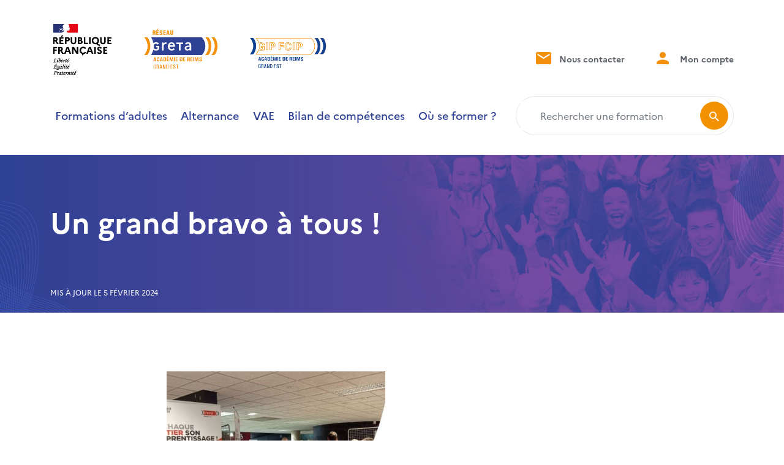

--- FILE ---
content_type: text/html; charset=UTF-8
request_url: https://www.academiereims.fr/2024/02/05/un-grand-bravo-a-tous/
body_size: 11893
content:
<!DOCTYPE html>
<html lang="fr">
	<head>
		<meta content="text/html; charset=UTF-8" http-equiv="content-type" />	
		<meta name="viewport" content="width=device-width, initial-scale=1.0, shrink-to-fit=no">
		<meta name='author' content='WeDoItBetter' />
		<link rel="preconnect" href="https://fonts.googleapis.com">
		<link rel="preconnect" href="https://fonts.gstatic.com" crossorigin>
                    <script type="text/javascript" src="https://cache.consentframework.com/js/pa/48206/c/unnx5/stub"></script>
<script type="text/javascript" src="https://choices.consentframework.com/js/pa/48206/c/unnx5/cmp" async></script>        		<meta name='robots' content='index, follow, max-image-preview:large, max-snippet:-1, max-video-preview:-1' />

	<!-- This site is optimized with the Yoast SEO plugin v26.7 - https://yoast.com/wordpress/plugins/seo/ -->
	<title>Un grand bravo à tous ! - GIP FCIP et réseau des GRETA de l&#039;académie de Reims</title>
	<link rel="canonical" href="https://www.academiereims.fr/2024/02/05/un-grand-bravo-a-tous/" />
	<meta property="og:locale" content="fr_FR" />
	<meta property="og:type" content="article" />
	<meta property="og:title" content="Un grand bravo à tous ! - GIP FCIP et réseau des GRETA de l&#039;académie de Reims" />
	<meta property="og:description" content="Nous avons été présents au forum sur les métiers du Sanitaire, Social et Médico-Social à Reims.Nos ateliers et stands ont été animés par nos équipes du GRETA CFA de la Marne, accompagnés par nos apprenties en CAP AEPE et BTS SP3S." />
	<meta property="og:url" content="https://www.academiereims.fr/2024/02/05/un-grand-bravo-a-tous/" />
	<meta property="og:site_name" content="GIP FCIP et réseau des GRETA de l&#039;académie de Reims" />
	<meta property="article:published_time" content="2024-02-05T08:58:37+00:00" />
	<meta property="article:modified_time" content="2024-02-05T09:10:24+00:00" />
	<meta property="og:image" content="https://www.academiereims.fr/wp-content/uploads/sites/3/2024/02/PHOTOS-FORUM-SANITAIRE-SOCIAL-GRETA-CFA-MARNE-23-01-24.jpg" />
	<meta property="og:image:width" content="674" />
	<meta property="og:image:height" content="676" />
	<meta property="og:image:type" content="image/jpeg" />
	<meta name="author" content="gretamarne" />
	<meta name="twitter:card" content="summary_large_image" />
	<meta name="twitter:label1" content="Écrit par" />
	<meta name="twitter:data1" content="gretamarne" />
	<meta name="twitter:label2" content="Durée de lecture estimée" />
	<meta name="twitter:data2" content="1 minute" />
	<script type="application/ld+json" class="yoast-schema-graph">{"@context":"https://schema.org","@graph":[{"@type":"Article","@id":"https://www.academiereims.fr/2024/02/05/un-grand-bravo-a-tous/#article","isPartOf":{"@id":"https://www.academiereims.fr/2024/02/05/un-grand-bravo-a-tous/"},"author":{"name":"gretamarne","@id":"https://www.academiereims.fr/#/schema/person/60a90c3d3415dc8f421f5249f669e982"},"headline":"Un grand bravo à tous&nbsp;!","datePublished":"2024-02-05T08:58:37+00:00","dateModified":"2024-02-05T09:10:24+00:00","mainEntityOfPage":{"@id":"https://www.academiereims.fr/2024/02/05/un-grand-bravo-a-tous/"},"wordCount":51,"publisher":{"@id":"https://www.academiereims.fr/#organization"},"image":{"@id":"https://www.academiereims.fr/2024/02/05/un-grand-bravo-a-tous/#primaryimage"},"thumbnailUrl":"https://www.academiereims.fr/wp-content/uploads/sites/3/2024/02/PHOTOS-FORUM-SANITAIRE-SOCIAL-GRETA-CFA-MARNE-23-01-24.jpg","inLanguage":"fr-FR"},{"@type":"WebPage","@id":"https://www.academiereims.fr/2024/02/05/un-grand-bravo-a-tous/","url":"https://www.academiereims.fr/2024/02/05/un-grand-bravo-a-tous/","name":"Un grand bravo à tous ! - GIP FCIP et réseau des GRETA de l&#039;académie de Reims","isPartOf":{"@id":"https://www.academiereims.fr/#website"},"primaryImageOfPage":{"@id":"https://www.academiereims.fr/2024/02/05/un-grand-bravo-a-tous/#primaryimage"},"image":{"@id":"https://www.academiereims.fr/2024/02/05/un-grand-bravo-a-tous/#primaryimage"},"thumbnailUrl":"https://www.academiereims.fr/wp-content/uploads/sites/3/2024/02/PHOTOS-FORUM-SANITAIRE-SOCIAL-GRETA-CFA-MARNE-23-01-24.jpg","datePublished":"2024-02-05T08:58:37+00:00","dateModified":"2024-02-05T09:10:24+00:00","breadcrumb":{"@id":"https://www.academiereims.fr/2024/02/05/un-grand-bravo-a-tous/#breadcrumb"},"inLanguage":"fr-FR","potentialAction":[{"@type":"ReadAction","target":["https://www.academiereims.fr/2024/02/05/un-grand-bravo-a-tous/"]}]},{"@type":"ImageObject","inLanguage":"fr-FR","@id":"https://www.academiereims.fr/2024/02/05/un-grand-bravo-a-tous/#primaryimage","url":"https://www.academiereims.fr/wp-content/uploads/sites/3/2024/02/PHOTOS-FORUM-SANITAIRE-SOCIAL-GRETA-CFA-MARNE-23-01-24.jpg","contentUrl":"https://www.academiereims.fr/wp-content/uploads/sites/3/2024/02/PHOTOS-FORUM-SANITAIRE-SOCIAL-GRETA-CFA-MARNE-23-01-24.jpg","width":674,"height":676},{"@type":"BreadcrumbList","@id":"https://www.academiereims.fr/2024/02/05/un-grand-bravo-a-tous/#breadcrumb","itemListElement":[{"@type":"ListItem","position":1,"name":"Accueil","item":"https://www.academiereims.fr/"},{"@type":"ListItem","position":2,"name":"Un grand bravo à tous&nbsp;!"}]},{"@type":"WebSite","@id":"https://www.academiereims.fr/#website","url":"https://www.academiereims.fr/","name":"GIP FCIP et réseau des GRETA de l&#039;académie de Reims","description":"Construisons ensemble vos compétences de demain !","publisher":{"@id":"https://www.academiereims.fr/#organization"},"potentialAction":[{"@type":"SearchAction","target":{"@type":"EntryPoint","urlTemplate":"https://www.academiereims.fr/?s={search_term_string}"},"query-input":{"@type":"PropertyValueSpecification","valueRequired":true,"valueName":"search_term_string"}}],"inLanguage":"fr-FR"},{"@type":"Organization","@id":"https://www.academiereims.fr/#organization","name":"GIP FCIP et réseau des GRETA de l&#039;académie de Reims","url":"https://www.academiereims.fr/","logo":{"@type":"ImageObject","inLanguage":"fr-FR","@id":"https://www.academiereims.fr/#/schema/logo/image/","url":"https://www.academiereims.fr/wp-content/uploads/sites/3/2022/06/reims.png","contentUrl":"https://www.academiereims.fr/wp-content/uploads/sites/3/2022/06/reims.png","width":864,"height":186,"caption":"GIP FCIP et réseau des GRETA de l&#039;académie de Reims"},"image":{"@id":"https://www.academiereims.fr/#/schema/logo/image/"}},{"@type":"Person","@id":"https://www.academiereims.fr/#/schema/person/60a90c3d3415dc8f421f5249f669e982","name":"gretamarne","image":{"@type":"ImageObject","inLanguage":"fr-FR","@id":"https://www.academiereims.fr/#/schema/person/image/","url":"https://secure.gravatar.com/avatar/dc65708c769971e122ee15ea025420634cbe27e8c44983343272dcaff2a83238?s=96&d=mm&r=g","contentUrl":"https://secure.gravatar.com/avatar/dc65708c769971e122ee15ea025420634cbe27e8c44983343272dcaff2a83238?s=96&d=mm&r=g","caption":"gretamarne"}}]}</script>
	<!-- / Yoast SEO plugin. -->


<link rel='dns-prefetch' href='//cdn.jsdelivr.net' />
<link rel='dns-prefetch' href='//cdnjs.cloudflare.com' />
<link rel='dns-prefetch' href='//fonts.googleapis.com' />
<link rel="alternate" title="oEmbed (JSON)" type="application/json+oembed" href="https://www.academiereims.fr/wp-json/oembed/1.0/embed?url=https%3A%2F%2Fwww.academiereims.fr%2F2024%2F02%2F05%2Fun-grand-bravo-a-tous%2F" />
<link rel="alternate" title="oEmbed (XML)" type="text/xml+oembed" href="https://www.academiereims.fr/wp-json/oembed/1.0/embed?url=https%3A%2F%2Fwww.academiereims.fr%2F2024%2F02%2F05%2Fun-grand-bravo-a-tous%2F&#038;format=xml" />
<style id='wp-img-auto-sizes-contain-inline-css' type='text/css'>
img:is([sizes=auto i],[sizes^="auto," i]){contain-intrinsic-size:3000px 1500px}
/*# sourceURL=wp-img-auto-sizes-contain-inline-css */
</style>
<style id='wp-emoji-styles-inline-css' type='text/css'>

	img.wp-smiley, img.emoji {
		display: inline !important;
		border: none !important;
		box-shadow: none !important;
		height: 1em !important;
		width: 1em !important;
		margin: 0 0.07em !important;
		vertical-align: -0.1em !important;
		background: none !important;
		padding: 0 !important;
	}
/*# sourceURL=wp-emoji-styles-inline-css */
</style>
<style id='wp-block-library-inline-css' type='text/css'>
:root{--wp-block-synced-color:#7a00df;--wp-block-synced-color--rgb:122,0,223;--wp-bound-block-color:var(--wp-block-synced-color);--wp-editor-canvas-background:#ddd;--wp-admin-theme-color:#007cba;--wp-admin-theme-color--rgb:0,124,186;--wp-admin-theme-color-darker-10:#006ba1;--wp-admin-theme-color-darker-10--rgb:0,107,160.5;--wp-admin-theme-color-darker-20:#005a87;--wp-admin-theme-color-darker-20--rgb:0,90,135;--wp-admin-border-width-focus:2px}@media (min-resolution:192dpi){:root{--wp-admin-border-width-focus:1.5px}}.wp-element-button{cursor:pointer}:root .has-very-light-gray-background-color{background-color:#eee}:root .has-very-dark-gray-background-color{background-color:#313131}:root .has-very-light-gray-color{color:#eee}:root .has-very-dark-gray-color{color:#313131}:root .has-vivid-green-cyan-to-vivid-cyan-blue-gradient-background{background:linear-gradient(135deg,#00d084,#0693e3)}:root .has-purple-crush-gradient-background{background:linear-gradient(135deg,#34e2e4,#4721fb 50%,#ab1dfe)}:root .has-hazy-dawn-gradient-background{background:linear-gradient(135deg,#faaca8,#dad0ec)}:root .has-subdued-olive-gradient-background{background:linear-gradient(135deg,#fafae1,#67a671)}:root .has-atomic-cream-gradient-background{background:linear-gradient(135deg,#fdd79a,#004a59)}:root .has-nightshade-gradient-background{background:linear-gradient(135deg,#330968,#31cdcf)}:root .has-midnight-gradient-background{background:linear-gradient(135deg,#020381,#2874fc)}:root{--wp--preset--font-size--normal:16px;--wp--preset--font-size--huge:42px}.has-regular-font-size{font-size:1em}.has-larger-font-size{font-size:2.625em}.has-normal-font-size{font-size:var(--wp--preset--font-size--normal)}.has-huge-font-size{font-size:var(--wp--preset--font-size--huge)}.has-text-align-center{text-align:center}.has-text-align-left{text-align:left}.has-text-align-right{text-align:right}.has-fit-text{white-space:nowrap!important}#end-resizable-editor-section{display:none}.aligncenter{clear:both}.items-justified-left{justify-content:flex-start}.items-justified-center{justify-content:center}.items-justified-right{justify-content:flex-end}.items-justified-space-between{justify-content:space-between}.screen-reader-text{border:0;clip-path:inset(50%);height:1px;margin:-1px;overflow:hidden;padding:0;position:absolute;width:1px;word-wrap:normal!important}.screen-reader-text:focus{background-color:#ddd;clip-path:none;color:#444;display:block;font-size:1em;height:auto;left:5px;line-height:normal;padding:15px 23px 14px;text-decoration:none;top:5px;width:auto;z-index:100000}html :where(.has-border-color){border-style:solid}html :where([style*=border-top-color]){border-top-style:solid}html :where([style*=border-right-color]){border-right-style:solid}html :where([style*=border-bottom-color]){border-bottom-style:solid}html :where([style*=border-left-color]){border-left-style:solid}html :where([style*=border-width]){border-style:solid}html :where([style*=border-top-width]){border-top-style:solid}html :where([style*=border-right-width]){border-right-style:solid}html :where([style*=border-bottom-width]){border-bottom-style:solid}html :where([style*=border-left-width]){border-left-style:solid}html :where(img[class*=wp-image-]){height:auto;max-width:100%}:where(figure){margin:0 0 1em}html :where(.is-position-sticky){--wp-admin--admin-bar--position-offset:var(--wp-admin--admin-bar--height,0px)}@media screen and (max-width:600px){html :where(.is-position-sticky){--wp-admin--admin-bar--position-offset:0px}}

/*# sourceURL=wp-block-library-inline-css */
</style><style id='wp-block-heading-inline-css' type='text/css'>
h1:where(.wp-block-heading).has-background,h2:where(.wp-block-heading).has-background,h3:where(.wp-block-heading).has-background,h4:where(.wp-block-heading).has-background,h5:where(.wp-block-heading).has-background,h6:where(.wp-block-heading).has-background{padding:1.25em 2.375em}h1.has-text-align-left[style*=writing-mode]:where([style*=vertical-lr]),h1.has-text-align-right[style*=writing-mode]:where([style*=vertical-rl]),h2.has-text-align-left[style*=writing-mode]:where([style*=vertical-lr]),h2.has-text-align-right[style*=writing-mode]:where([style*=vertical-rl]),h3.has-text-align-left[style*=writing-mode]:where([style*=vertical-lr]),h3.has-text-align-right[style*=writing-mode]:where([style*=vertical-rl]),h4.has-text-align-left[style*=writing-mode]:where([style*=vertical-lr]),h4.has-text-align-right[style*=writing-mode]:where([style*=vertical-rl]),h5.has-text-align-left[style*=writing-mode]:where([style*=vertical-lr]),h5.has-text-align-right[style*=writing-mode]:where([style*=vertical-rl]),h6.has-text-align-left[style*=writing-mode]:where([style*=vertical-lr]),h6.has-text-align-right[style*=writing-mode]:where([style*=vertical-rl]){rotate:180deg}
/*# sourceURL=https://www.academiereims.fr/wp-includes/blocks/heading/style.min.css */
</style>
<style id='wp-block-image-inline-css' type='text/css'>
.wp-block-image>a,.wp-block-image>figure>a{display:inline-block}.wp-block-image img{box-sizing:border-box;height:auto;max-width:100%;vertical-align:bottom}@media not (prefers-reduced-motion){.wp-block-image img.hide{visibility:hidden}.wp-block-image img.show{animation:show-content-image .4s}}.wp-block-image[style*=border-radius] img,.wp-block-image[style*=border-radius]>a{border-radius:inherit}.wp-block-image.has-custom-border img{box-sizing:border-box}.wp-block-image.aligncenter{text-align:center}.wp-block-image.alignfull>a,.wp-block-image.alignwide>a{width:100%}.wp-block-image.alignfull img,.wp-block-image.alignwide img{height:auto;width:100%}.wp-block-image .aligncenter,.wp-block-image .alignleft,.wp-block-image .alignright,.wp-block-image.aligncenter,.wp-block-image.alignleft,.wp-block-image.alignright{display:table}.wp-block-image .aligncenter>figcaption,.wp-block-image .alignleft>figcaption,.wp-block-image .alignright>figcaption,.wp-block-image.aligncenter>figcaption,.wp-block-image.alignleft>figcaption,.wp-block-image.alignright>figcaption{caption-side:bottom;display:table-caption}.wp-block-image .alignleft{float:left;margin:.5em 1em .5em 0}.wp-block-image .alignright{float:right;margin:.5em 0 .5em 1em}.wp-block-image .aligncenter{margin-left:auto;margin-right:auto}.wp-block-image :where(figcaption){margin-bottom:1em;margin-top:.5em}.wp-block-image.is-style-circle-mask img{border-radius:9999px}@supports ((-webkit-mask-image:none) or (mask-image:none)) or (-webkit-mask-image:none){.wp-block-image.is-style-circle-mask img{border-radius:0;-webkit-mask-image:url('data:image/svg+xml;utf8,<svg viewBox="0 0 100 100" xmlns="http://www.w3.org/2000/svg"><circle cx="50" cy="50" r="50"/></svg>');mask-image:url('data:image/svg+xml;utf8,<svg viewBox="0 0 100 100" xmlns="http://www.w3.org/2000/svg"><circle cx="50" cy="50" r="50"/></svg>');mask-mode:alpha;-webkit-mask-position:center;mask-position:center;-webkit-mask-repeat:no-repeat;mask-repeat:no-repeat;-webkit-mask-size:contain;mask-size:contain}}:root :where(.wp-block-image.is-style-rounded img,.wp-block-image .is-style-rounded img){border-radius:9999px}.wp-block-image figure{margin:0}.wp-lightbox-container{display:flex;flex-direction:column;position:relative}.wp-lightbox-container img{cursor:zoom-in}.wp-lightbox-container img:hover+button{opacity:1}.wp-lightbox-container button{align-items:center;backdrop-filter:blur(16px) saturate(180%);background-color:#5a5a5a40;border:none;border-radius:4px;cursor:zoom-in;display:flex;height:20px;justify-content:center;opacity:0;padding:0;position:absolute;right:16px;text-align:center;top:16px;width:20px;z-index:100}@media not (prefers-reduced-motion){.wp-lightbox-container button{transition:opacity .2s ease}}.wp-lightbox-container button:focus-visible{outline:3px auto #5a5a5a40;outline:3px auto -webkit-focus-ring-color;outline-offset:3px}.wp-lightbox-container button:hover{cursor:pointer;opacity:1}.wp-lightbox-container button:focus{opacity:1}.wp-lightbox-container button:focus,.wp-lightbox-container button:hover,.wp-lightbox-container button:not(:hover):not(:active):not(.has-background){background-color:#5a5a5a40;border:none}.wp-lightbox-overlay{box-sizing:border-box;cursor:zoom-out;height:100vh;left:0;overflow:hidden;position:fixed;top:0;visibility:hidden;width:100%;z-index:100000}.wp-lightbox-overlay .close-button{align-items:center;cursor:pointer;display:flex;justify-content:center;min-height:40px;min-width:40px;padding:0;position:absolute;right:calc(env(safe-area-inset-right) + 16px);top:calc(env(safe-area-inset-top) + 16px);z-index:5000000}.wp-lightbox-overlay .close-button:focus,.wp-lightbox-overlay .close-button:hover,.wp-lightbox-overlay .close-button:not(:hover):not(:active):not(.has-background){background:none;border:none}.wp-lightbox-overlay .lightbox-image-container{height:var(--wp--lightbox-container-height);left:50%;overflow:hidden;position:absolute;top:50%;transform:translate(-50%,-50%);transform-origin:top left;width:var(--wp--lightbox-container-width);z-index:9999999999}.wp-lightbox-overlay .wp-block-image{align-items:center;box-sizing:border-box;display:flex;height:100%;justify-content:center;margin:0;position:relative;transform-origin:0 0;width:100%;z-index:3000000}.wp-lightbox-overlay .wp-block-image img{height:var(--wp--lightbox-image-height);min-height:var(--wp--lightbox-image-height);min-width:var(--wp--lightbox-image-width);width:var(--wp--lightbox-image-width)}.wp-lightbox-overlay .wp-block-image figcaption{display:none}.wp-lightbox-overlay button{background:none;border:none}.wp-lightbox-overlay .scrim{background-color:#fff;height:100%;opacity:.9;position:absolute;width:100%;z-index:2000000}.wp-lightbox-overlay.active{visibility:visible}@media not (prefers-reduced-motion){.wp-lightbox-overlay.active{animation:turn-on-visibility .25s both}.wp-lightbox-overlay.active img{animation:turn-on-visibility .35s both}.wp-lightbox-overlay.show-closing-animation:not(.active){animation:turn-off-visibility .35s both}.wp-lightbox-overlay.show-closing-animation:not(.active) img{animation:turn-off-visibility .25s both}.wp-lightbox-overlay.zoom.active{animation:none;opacity:1;visibility:visible}.wp-lightbox-overlay.zoom.active .lightbox-image-container{animation:lightbox-zoom-in .4s}.wp-lightbox-overlay.zoom.active .lightbox-image-container img{animation:none}.wp-lightbox-overlay.zoom.active .scrim{animation:turn-on-visibility .4s forwards}.wp-lightbox-overlay.zoom.show-closing-animation:not(.active){animation:none}.wp-lightbox-overlay.zoom.show-closing-animation:not(.active) .lightbox-image-container{animation:lightbox-zoom-out .4s}.wp-lightbox-overlay.zoom.show-closing-animation:not(.active) .lightbox-image-container img{animation:none}.wp-lightbox-overlay.zoom.show-closing-animation:not(.active) .scrim{animation:turn-off-visibility .4s forwards}}@keyframes show-content-image{0%{visibility:hidden}99%{visibility:hidden}to{visibility:visible}}@keyframes turn-on-visibility{0%{opacity:0}to{opacity:1}}@keyframes turn-off-visibility{0%{opacity:1;visibility:visible}99%{opacity:0;visibility:visible}to{opacity:0;visibility:hidden}}@keyframes lightbox-zoom-in{0%{transform:translate(calc((-100vw + var(--wp--lightbox-scrollbar-width))/2 + var(--wp--lightbox-initial-left-position)),calc(-50vh + var(--wp--lightbox-initial-top-position))) scale(var(--wp--lightbox-scale))}to{transform:translate(-50%,-50%) scale(1)}}@keyframes lightbox-zoom-out{0%{transform:translate(-50%,-50%) scale(1);visibility:visible}99%{visibility:visible}to{transform:translate(calc((-100vw + var(--wp--lightbox-scrollbar-width))/2 + var(--wp--lightbox-initial-left-position)),calc(-50vh + var(--wp--lightbox-initial-top-position))) scale(var(--wp--lightbox-scale));visibility:hidden}}
/*# sourceURL=https://www.academiereims.fr/wp-includes/blocks/image/style.min.css */
</style>
<style id='global-styles-inline-css' type='text/css'>
:root{--wp--preset--aspect-ratio--square: 1;--wp--preset--aspect-ratio--4-3: 4/3;--wp--preset--aspect-ratio--3-4: 3/4;--wp--preset--aspect-ratio--3-2: 3/2;--wp--preset--aspect-ratio--2-3: 2/3;--wp--preset--aspect-ratio--16-9: 16/9;--wp--preset--aspect-ratio--9-16: 9/16;--wp--preset--color--black: #000000;--wp--preset--color--cyan-bluish-gray: #abb8c3;--wp--preset--color--white: #ffffff;--wp--preset--color--pale-pink: #f78da7;--wp--preset--color--vivid-red: #cf2e2e;--wp--preset--color--luminous-vivid-orange: #ff6900;--wp--preset--color--luminous-vivid-amber: #fcb900;--wp--preset--color--light-green-cyan: #7bdcb5;--wp--preset--color--vivid-green-cyan: #00d084;--wp--preset--color--pale-cyan-blue: #8ed1fc;--wp--preset--color--vivid-cyan-blue: #0693e3;--wp--preset--color--vivid-purple: #9b51e0;--wp--preset--gradient--vivid-cyan-blue-to-vivid-purple: linear-gradient(135deg,rgb(6,147,227) 0%,rgb(155,81,224) 100%);--wp--preset--gradient--light-green-cyan-to-vivid-green-cyan: linear-gradient(135deg,rgb(122,220,180) 0%,rgb(0,208,130) 100%);--wp--preset--gradient--luminous-vivid-amber-to-luminous-vivid-orange: linear-gradient(135deg,rgb(252,185,0) 0%,rgb(255,105,0) 100%);--wp--preset--gradient--luminous-vivid-orange-to-vivid-red: linear-gradient(135deg,rgb(255,105,0) 0%,rgb(207,46,46) 100%);--wp--preset--gradient--very-light-gray-to-cyan-bluish-gray: linear-gradient(135deg,rgb(238,238,238) 0%,rgb(169,184,195) 100%);--wp--preset--gradient--cool-to-warm-spectrum: linear-gradient(135deg,rgb(74,234,220) 0%,rgb(151,120,209) 20%,rgb(207,42,186) 40%,rgb(238,44,130) 60%,rgb(251,105,98) 80%,rgb(254,248,76) 100%);--wp--preset--gradient--blush-light-purple: linear-gradient(135deg,rgb(255,206,236) 0%,rgb(152,150,240) 100%);--wp--preset--gradient--blush-bordeaux: linear-gradient(135deg,rgb(254,205,165) 0%,rgb(254,45,45) 50%,rgb(107,0,62) 100%);--wp--preset--gradient--luminous-dusk: linear-gradient(135deg,rgb(255,203,112) 0%,rgb(199,81,192) 50%,rgb(65,88,208) 100%);--wp--preset--gradient--pale-ocean: linear-gradient(135deg,rgb(255,245,203) 0%,rgb(182,227,212) 50%,rgb(51,167,181) 100%);--wp--preset--gradient--electric-grass: linear-gradient(135deg,rgb(202,248,128) 0%,rgb(113,206,126) 100%);--wp--preset--gradient--midnight: linear-gradient(135deg,rgb(2,3,129) 0%,rgb(40,116,252) 100%);--wp--preset--font-size--small: 13px;--wp--preset--font-size--medium: 20px;--wp--preset--font-size--large: 36px;--wp--preset--font-size--x-large: 42px;--wp--preset--spacing--20: 0.44rem;--wp--preset--spacing--30: 0.67rem;--wp--preset--spacing--40: 1rem;--wp--preset--spacing--50: 1.5rem;--wp--preset--spacing--60: 2.25rem;--wp--preset--spacing--70: 3.38rem;--wp--preset--spacing--80: 5.06rem;--wp--preset--shadow--natural: 6px 6px 9px rgba(0, 0, 0, 0.2);--wp--preset--shadow--deep: 12px 12px 50px rgba(0, 0, 0, 0.4);--wp--preset--shadow--sharp: 6px 6px 0px rgba(0, 0, 0, 0.2);--wp--preset--shadow--outlined: 6px 6px 0px -3px rgb(255, 255, 255), 6px 6px rgb(0, 0, 0);--wp--preset--shadow--crisp: 6px 6px 0px rgb(0, 0, 0);}:where(.is-layout-flex){gap: 0.5em;}:where(.is-layout-grid){gap: 0.5em;}body .is-layout-flex{display: flex;}.is-layout-flex{flex-wrap: wrap;align-items: center;}.is-layout-flex > :is(*, div){margin: 0;}body .is-layout-grid{display: grid;}.is-layout-grid > :is(*, div){margin: 0;}:where(.wp-block-columns.is-layout-flex){gap: 2em;}:where(.wp-block-columns.is-layout-grid){gap: 2em;}:where(.wp-block-post-template.is-layout-flex){gap: 1.25em;}:where(.wp-block-post-template.is-layout-grid){gap: 1.25em;}.has-black-color{color: var(--wp--preset--color--black) !important;}.has-cyan-bluish-gray-color{color: var(--wp--preset--color--cyan-bluish-gray) !important;}.has-white-color{color: var(--wp--preset--color--white) !important;}.has-pale-pink-color{color: var(--wp--preset--color--pale-pink) !important;}.has-vivid-red-color{color: var(--wp--preset--color--vivid-red) !important;}.has-luminous-vivid-orange-color{color: var(--wp--preset--color--luminous-vivid-orange) !important;}.has-luminous-vivid-amber-color{color: var(--wp--preset--color--luminous-vivid-amber) !important;}.has-light-green-cyan-color{color: var(--wp--preset--color--light-green-cyan) !important;}.has-vivid-green-cyan-color{color: var(--wp--preset--color--vivid-green-cyan) !important;}.has-pale-cyan-blue-color{color: var(--wp--preset--color--pale-cyan-blue) !important;}.has-vivid-cyan-blue-color{color: var(--wp--preset--color--vivid-cyan-blue) !important;}.has-vivid-purple-color{color: var(--wp--preset--color--vivid-purple) !important;}.has-black-background-color{background-color: var(--wp--preset--color--black) !important;}.has-cyan-bluish-gray-background-color{background-color: var(--wp--preset--color--cyan-bluish-gray) !important;}.has-white-background-color{background-color: var(--wp--preset--color--white) !important;}.has-pale-pink-background-color{background-color: var(--wp--preset--color--pale-pink) !important;}.has-vivid-red-background-color{background-color: var(--wp--preset--color--vivid-red) !important;}.has-luminous-vivid-orange-background-color{background-color: var(--wp--preset--color--luminous-vivid-orange) !important;}.has-luminous-vivid-amber-background-color{background-color: var(--wp--preset--color--luminous-vivid-amber) !important;}.has-light-green-cyan-background-color{background-color: var(--wp--preset--color--light-green-cyan) !important;}.has-vivid-green-cyan-background-color{background-color: var(--wp--preset--color--vivid-green-cyan) !important;}.has-pale-cyan-blue-background-color{background-color: var(--wp--preset--color--pale-cyan-blue) !important;}.has-vivid-cyan-blue-background-color{background-color: var(--wp--preset--color--vivid-cyan-blue) !important;}.has-vivid-purple-background-color{background-color: var(--wp--preset--color--vivid-purple) !important;}.has-black-border-color{border-color: var(--wp--preset--color--black) !important;}.has-cyan-bluish-gray-border-color{border-color: var(--wp--preset--color--cyan-bluish-gray) !important;}.has-white-border-color{border-color: var(--wp--preset--color--white) !important;}.has-pale-pink-border-color{border-color: var(--wp--preset--color--pale-pink) !important;}.has-vivid-red-border-color{border-color: var(--wp--preset--color--vivid-red) !important;}.has-luminous-vivid-orange-border-color{border-color: var(--wp--preset--color--luminous-vivid-orange) !important;}.has-luminous-vivid-amber-border-color{border-color: var(--wp--preset--color--luminous-vivid-amber) !important;}.has-light-green-cyan-border-color{border-color: var(--wp--preset--color--light-green-cyan) !important;}.has-vivid-green-cyan-border-color{border-color: var(--wp--preset--color--vivid-green-cyan) !important;}.has-pale-cyan-blue-border-color{border-color: var(--wp--preset--color--pale-cyan-blue) !important;}.has-vivid-cyan-blue-border-color{border-color: var(--wp--preset--color--vivid-cyan-blue) !important;}.has-vivid-purple-border-color{border-color: var(--wp--preset--color--vivid-purple) !important;}.has-vivid-cyan-blue-to-vivid-purple-gradient-background{background: var(--wp--preset--gradient--vivid-cyan-blue-to-vivid-purple) !important;}.has-light-green-cyan-to-vivid-green-cyan-gradient-background{background: var(--wp--preset--gradient--light-green-cyan-to-vivid-green-cyan) !important;}.has-luminous-vivid-amber-to-luminous-vivid-orange-gradient-background{background: var(--wp--preset--gradient--luminous-vivid-amber-to-luminous-vivid-orange) !important;}.has-luminous-vivid-orange-to-vivid-red-gradient-background{background: var(--wp--preset--gradient--luminous-vivid-orange-to-vivid-red) !important;}.has-very-light-gray-to-cyan-bluish-gray-gradient-background{background: var(--wp--preset--gradient--very-light-gray-to-cyan-bluish-gray) !important;}.has-cool-to-warm-spectrum-gradient-background{background: var(--wp--preset--gradient--cool-to-warm-spectrum) !important;}.has-blush-light-purple-gradient-background{background: var(--wp--preset--gradient--blush-light-purple) !important;}.has-blush-bordeaux-gradient-background{background: var(--wp--preset--gradient--blush-bordeaux) !important;}.has-luminous-dusk-gradient-background{background: var(--wp--preset--gradient--luminous-dusk) !important;}.has-pale-ocean-gradient-background{background: var(--wp--preset--gradient--pale-ocean) !important;}.has-electric-grass-gradient-background{background: var(--wp--preset--gradient--electric-grass) !important;}.has-midnight-gradient-background{background: var(--wp--preset--gradient--midnight) !important;}.has-small-font-size{font-size: var(--wp--preset--font-size--small) !important;}.has-medium-font-size{font-size: var(--wp--preset--font-size--medium) !important;}.has-large-font-size{font-size: var(--wp--preset--font-size--large) !important;}.has-x-large-font-size{font-size: var(--wp--preset--font-size--x-large) !important;}
/*# sourceURL=global-styles-inline-css */
</style>

<style id='classic-theme-styles-inline-css' type='text/css'>
/*! This file is auto-generated */
.wp-block-button__link{color:#fff;background-color:#32373c;border-radius:9999px;box-shadow:none;text-decoration:none;padding:calc(.667em + 2px) calc(1.333em + 2px);font-size:1.125em}.wp-block-file__button{background:#32373c;color:#fff;text-decoration:none}
/*# sourceURL=/wp-includes/css/classic-themes.min.css */
</style>
<link rel='stylesheet' id='icon-style-css' href='https://www.academiereims.fr/wp-content/themes/greta/css/greta.css?ver=1' type='text/css' media='all' />
<link rel='stylesheet' id='dashicons-css' href='https://www.academiereims.fr/wp-includes/css/dashicons.min.css?ver=6.9' type='text/css' media='all' />
<link rel='stylesheet' id='gfont-style-css' href='https://fonts.googleapis.com/css2?family=Montserrat%3Aital%2Cwght%400%2C100%3B0%2C200%3B0%2C300%3B0%2C400%3B0%2C500%3B0%2C600%3B0%2C700%3B0%2C800%3B0%2C900%3B1%2C100%3B1%2C200%3B1%2C300%3B1%2C400%3B1%2C500%3B1%2C600%3B1%2C700%3B1%2C800%3B1%2C900&#038;display=swap&#038;ver=1' type='text/css' media='all' />
<link rel='stylesheet' id='bootstrap-style-css' href='https://cdn.jsdelivr.net/npm/bootstrap@5.1.3/dist/css/bootstrap.min.css?ver=1' type='text/css' media='all' />
<link rel='stylesheet' id='slick-style-css' href='https://cdn.jsdelivr.net/npm/slick-carousel@1.8.1/slick/slick.css?ver=1' type='text/css' media='all' />
<link rel='stylesheet' id='slick-theme-style-css' href='https://cdn.jsdelivr.net/npm/slick-carousel@1.8.1/slick/slick-theme.css?ver=1' type='text/css' media='all' />
<link rel='stylesheet' id='slim-style-css' href='https://cdnjs.cloudflare.com/ajax/libs/slim-select/1.27.1/slimselect.min.css?ver=1' type='text/css' media='all' />
<link rel='stylesheet' id='greta-style-css' href='https://www.academiereims.fr/wp-content/themes/greta/style.css?ver=1' type='text/css' media='all' />
<link rel='stylesheet' id='wp_mailjet_form_builder_widget-widget-front-styles-css' href='https://www.academiereims.fr/wp-content/plugins/mailjet-for-wordpress/src/widgetformbuilder/css/front-widget.css?ver=6.1.6' type='text/css' media='all' />
<link rel='stylesheet' id='simple-favorites-css' href='https://www.academiereims.fr/wp-content/plugins/favorites/assets/css/favorites.css?ver=2.3.6' type='text/css' media='all' />
<link rel='stylesheet' id='wp-block-paragraph-css' href='https://www.academiereims.fr/wp-includes/blocks/paragraph/style.min.css?ver=6.9' type='text/css' media='all' />
<script type="text/javascript" src="https://www.academiereims.fr/wp-includes/js/jquery/jquery.min.js?ver=3.7.1" id="jquery-core-js"></script>
<script type="text/javascript" src="https://cdn.jsdelivr.net/npm/bootstrap@5.1.3/dist/js/bootstrap.bundle.min.js?ver=6.9" id="bootstrap-script-js"></script>
<script type="text/javascript" src="https://cdn.jsdelivr.net/npm/slick-carousel@1.8.1/slick/slick.min.js?ver=6.9" id="slick-script-js"></script>
<script type="text/javascript" src="https://cdnjs.cloudflare.com/ajax/libs/slim-select/1.27.1/slimselect.min.js?ver=6.9" id="slim-script-js"></script>
<script type="text/javascript" id="greta-script-js-extra">
/* <![CDATA[ */
var ajax_object = {"ajaxurl":"https://www.academiereims.fr/wp-admin/admin-ajax.php"};
//# sourceURL=greta-script-js-extra
/* ]]> */
</script>
<script type="text/javascript" src="https://www.academiereims.fr/wp-content/themes/greta/js/script.js?ver=6.9" id="greta-script-js"></script>
<script type="text/javascript" src="https://www.academiereims.fr/wp-includes/js/jquery/jquery-migrate.min.js?ver=3.4.1" id="jquery-migrate-js"></script>
<script type="text/javascript" id="favorites-js-extra">
/* <![CDATA[ */
var favorites_data = {"ajaxurl":"https://www.academiereims.fr/wp-admin/admin-ajax.php","nonce":"5dd66607d7","favorite":"\u003Ci class=\"icon-heart-plus\"\u003E\u003C/i\u003E Ajouter aux favoris","favorited":"\u003Ci class=\"icon-heart-plus\"\u003E\u003C/i\u003E Retirer des favoris","includecount":"","indicate_loading":"","loading_text":"Chargement","loading_image":"","loading_image_active":"","loading_image_preload":"","cache_enabled":"1","button_options":{"button_type":"custom","custom_colors":false,"box_shadow":false,"include_count":false,"default":{"background_default":false,"border_default":false,"text_default":false,"icon_default":false,"count_default":false},"active":{"background_active":false,"border_active":false,"text_active":false,"icon_active":false,"count_active":false}},"authentication_modal_content":"\u003Cp\u003EConnectez-vous pour enregistrer vos favoris.\u003C/p\u003E\u003Cp\u003E\u003Ca href=\"#\" data-favorites-modal-close\u003EIgnorer cet avertissement\u003C/a\u003E\u003C/p\u003E","authentication_redirect":"","dev_mode":"","logged_in":"","user_id":"0","authentication_redirect_url":"https://www.academiereims.fr/adminmptptcy3m3dmhyf4/"};
//# sourceURL=favorites-js-extra
/* ]]> */
</script>
<script type="text/javascript" src="https://www.academiereims.fr/wp-content/plugins/favorites/assets/js/favorites.min.js?ver=2.3.6" id="favorites-js"></script>
<link rel="https://api.w.org/" href="https://www.academiereims.fr/wp-json/" /><link rel="alternate" title="JSON" type="application/json" href="https://www.academiereims.fr/wp-json/wp/v2/posts/12902" /><link rel="EditURI" type="application/rsd+xml" title="RSD" href="https://www.academiereims.fr/xmlrpc.php?rsd" />
<meta name="generator" content="WordPress 6.9" />
<link rel='shortlink' href='https://www.academiereims.fr/?p=12902' />

		<!-- GA Google Analytics @ https://m0n.co/ga -->
		<script async src="https://www.googletagmanager.com/gtag/js?id=G-KYDZR0MR1E"></script>
		<script>
			window.dataLayer = window.dataLayer || [];
			function gtag(){dataLayer.push(arguments);}
			gtag('js', new Date());
			gtag('config', 'G-KYDZR0MR1E');
		</script>

	<link rel="icon" href="https://www.academiereims.fr/wp-content/uploads/sites/3/2023/02/acreims.svg" sizes="32x32" />
<link rel="icon" href="https://www.academiereims.fr/wp-content/uploads/sites/3/2023/02/acreims.svg" sizes="192x192" />
<link rel="apple-touch-icon" href="https://www.academiereims.fr/wp-content/uploads/sites/3/2023/02/acreims.svg" />
<meta name="msapplication-TileImage" content="https://www.academiereims.fr/wp-content/uploads/sites/3/2023/02/acreims.svg" />
	</head>
	<body class='home'>
		<header>
			<div class="header-top">
				<div class="container">
                    <div class="row d-flex align-items-center">
                        <div class="col-xl-12 col-9">
                            <div class="row d-flex align-items-center justify-content-between">
                                <div class="col-lg-5">
                                                                            <a href="https://www.academiereims.fr/" class="custom-logo-link" rel="home"><img width="864" height="186" src="https://www.academiereims.fr/wp-content/uploads/sites/3/2022/06/reims.png" class="custom-logo" alt="GIP FCIP et réseau des GRETA de l&#039;académie de Reims" decoding="async" fetchpriority="high" srcset="https://www.academiereims.fr/wp-content/uploads/sites/3/2022/06/reims.png 864w, https://www.academiereims.fr/wp-content/uploads/sites/3/2022/06/reims-300x65.png 300w, https://www.academiereims.fr/wp-content/uploads/sites/3/2022/06/reims-768x165.png 768w" sizes="(max-width: 864px) 100vw, 864px" /></a>                                                                        </div>
                                <div class="col-lg-6 d-xl-block d-none text-end nav-top">
                                    <div class="d-flex justify-content-end">
                                                                                                                            <a href="https://www.academiereims.fr/contact/" title="Nous contacter">
                                                <i class="icon-mail"></i> Nous contacter
                                            </a>
                                                                                                                                                                                                                        <a href="https://www.academiereims.fr/espace-membre-connexion/" title="Mon compte">
                                                    <i class="icon-user"></i> Mon compte
                                                </a>
                                                                                                                                                                                                                </div>
                                </div>
                            </div>
                        </div>
                        <div class="col-xl-12 col-3 text-xl-start text-end">
                            <div class="row d-flex align-items-center">
                                <div class="col-lg-8">
                                    <nav class="navbar navbar-expand-xl p-0">
                                        <button class="navbar-toggler" type="button" data-bs-toggle="offcanvas" data-bs-target="#offcanvasNav" aria-controls="offcanvasNav">
                                            <span class="navbar-toggler-icon">
                                                <i class="icon-bar"></i>
                                                <i class="icon-bar"></i>
                                                <i class="icon-bar"></i>
                                                <i class="icon-bar"></i>
                                            </span>
                                            <span class="screen-reader-text">Menu de navigation</span>
                                        </button>
                                        <div class="collapse navbar-collapse" id="navbar">
                                            <ul id="menu-menu-principal" class="nav navbar-nav main-nav d-flex w-100 align-items-lg-center justify-content-between"><li id="menu-item-1217" class="menu-item menu-item-type-custom menu-item-object-custom menu-item-1217 nav-item"><a href="https://www.academiereims.fr/formations/?type_produit%5B%5D=Atelier&#038;type_produit%5B%5D=Examen&#038;type_produit%5B%5D=Bilan%20de%20comp%C3%A9tences&#038;type_produit%5B%5D=Formation%20continue&#038;type_produit%5B%5D=VAE&#038;distanciel=on" class="nav-link">Formations d&rsquo;adultes</a></li>
<li id="menu-item-1218" class="menu-item menu-item-type-custom menu-item-object-custom menu-item-1218 nav-item"><a href="https://www.academiereims.fr/formations/?type_produit%5B%5D=Apprentissage&#038;type_produit%5B%5D=Contrat%20pro&#038;type_produit%5B%5D=Dispositif%20Pro-A&#038;distanciel=on" class="nav-link">Alternance</a></li>
<li id="menu-item-21808" class="menu-item menu-item-type-post_type menu-item-object-page menu-item-21808 nav-item"><a href="https://www.academiereims.fr/vae/" class="nav-link">VAE</a></li>
<li id="menu-item-65" class="menu-item menu-item-type-post_type menu-item-object-page menu-item-65 nav-item"><a href="https://www.academiereims.fr/bilan-de-competences/" class="nav-link">Bilan de compétences</a></li>
<li id="menu-item-67" class="menu-item menu-item-type-post_type menu-item-object-page menu-item-67 nav-item"><a href="https://www.academiereims.fr/ou-se-former/" class="nav-link">Où se former ?</a></li>
</ul>                                        </div>
                                    </nav>
                                </div>
                                <div class="col-xl-4 d-xl-block d-none">
                                        <form role="search" method="get" id="searchform" class="searchform" action="https://www.academiereims.fr/formations/">
        <div class="input-group">
            <label class="visually-hidden" for="s">Rechercher une formation</label>
            <input type="text" value="" name="search_string" id="search_string" class="form-control" placeholder="Rechercher une formation" aria-label="Rechercher une formation" aria-describedby="button-search">
            <button class="btn btn-outline-secondary" type="submit" id="button-search"><i class="icon-search"></i></button>
        </div>
    </form>
                                </div>
                            </div>
                        </div>
                    </div>
				</div>
			</div>
            <div class="offcanvas offcanvas-end w-100" tabindex="-1" id="offcanvasNav" aria-labelledby="offcanvasNavLabel">
                <div class="offcanvas-header justify-content-end">
                    <button class="navbar-toggler position-relative" type="button" data-bs-dismiss="offcanvas" aria-expanded="true" aria-label="Fermer">
                        <span class="navbar-toggler-icon">
                            <i class="icon-bar"></i>
                            <i class="icon-bar"></i>
                            <i class="icon-bar"></i>
                            <i class="icon-bar"></i>
                        </span>
                        <span class="screen-reader-text">Menu de navigation</span>
                    </button>
                </div>
                <div class="offcanvas-body d-flex flex-column justify-content-betwwen">
                    <div class="flex-fill mx-lg-0 mx-4">
                            <form role="search" method="get" id="searchform" class="searchform" action="https://www.academiereims.fr/formations/">
        <div class="input-group">
            <label class="visually-hidden" for="s">Rechercher une formation</label>
            <input type="text" value="" name="search_string" id="search_string" class="form-control" placeholder="Rechercher une formation" aria-label="Rechercher une formation" aria-describedby="button-search">
            <button class="btn btn-outline-secondary" type="submit" id="button-search"><i class="icon-search"></i></button>
        </div>
    </form>
                    </div>
                    <div class="flex-fill">
                        <div class="menu-menu-principal-container"><ul id="menu-menu-principal-1" class="navbar-nav mx-auto d-flex align-items-center"><li class="menu-item menu-item-type-custom menu-item-object-custom menu-item-1217 nav-item"><a href="https://www.academiereims.fr/formations/?type_produit%5B%5D=Atelier&#038;type_produit%5B%5D=Examen&#038;type_produit%5B%5D=Bilan%20de%20comp%C3%A9tences&#038;type_produit%5B%5D=Formation%20continue&#038;type_produit%5B%5D=VAE&#038;distanciel=on" class="nav-link">Formations d&rsquo;adultes</a></li>
<li class="menu-item menu-item-type-custom menu-item-object-custom menu-item-1218 nav-item"><a href="https://www.academiereims.fr/formations/?type_produit%5B%5D=Apprentissage&#038;type_produit%5B%5D=Contrat%20pro&#038;type_produit%5B%5D=Dispositif%20Pro-A&#038;distanciel=on" class="nav-link">Alternance</a></li>
<li class="menu-item menu-item-type-post_type menu-item-object-page menu-item-21808 nav-item"><a href="https://www.academiereims.fr/vae/" class="nav-link">VAE</a></li>
<li class="menu-item menu-item-type-post_type menu-item-object-page menu-item-65 nav-item"><a href="https://www.academiereims.fr/bilan-de-competences/" class="nav-link">Bilan de compétences</a></li>
<li class="menu-item menu-item-type-post_type menu-item-object-page menu-item-67 nav-item"><a href="https://www.academiereims.fr/ou-se-former/" class="nav-link">Où se former ?</a></li>
</ul></div>                    </div>
                    <div class="flex-fill">
                        <div class="nav-top text-center d-flex justify-content-lg-around justify-content-between">
                            <div class="mt-4">
                                                                    <a href="https://www.academiereims.fr/contact/" title="Nous contacter">
                                        <i class="icon-mail"></i><br />Nous contacter
                                    </a>
                                                            </div>
                                                                                                <div class="mt-4">
                                        <a href="https://www.academiereims.fr/espace-membre-connexion/" title="Mon compte">
                                            <i class="icon-user"></i><br />Mon compte
                                        </a>
                                    </div>
                                                                                                                    </div>
                    </div>
                </div>
            </div>
		</header>
		<main id="page-content">
<div id="page_title" class="bg-primary position-relative">
    <div class="container">
        <div class="row">
            <div class="col-lg-6">
                <h1 class="fw-bold">Un grand bravo à tous&nbsp;!</h1>
                <div class="date_upd text-start mb-4">Mis à jour le 5 février 2024</div>
            </div>
        </div>
    </div>
</div>

<div class="container">
    <div class="row d-flex justify-content-center">
        <div class="col-lg-8 my-5 py-5">
                            
<figure class="wp-block-image size-full is-resized"><img decoding="async" width="674" height="676" src="https://www.academiereims.fr/wp-content/uploads/sites/3/2024/02/PHOTOS-FORUM-SANITAIRE-SOCIAL-GRETA-CFA-MARNE-23-01-24.jpg" alt="" class="wp-image-12906" style="width:357px;height:auto" srcset="https://www.academiereims.fr/wp-content/uploads/sites/3/2024/02/PHOTOS-FORUM-SANITAIRE-SOCIAL-GRETA-CFA-MARNE-23-01-24.jpg 674w, https://www.academiereims.fr/wp-content/uploads/sites/3/2024/02/PHOTOS-FORUM-SANITAIRE-SOCIAL-GRETA-CFA-MARNE-23-01-24-300x300.jpg 300w, https://www.academiereims.fr/wp-content/uploads/sites/3/2024/02/PHOTOS-FORUM-SANITAIRE-SOCIAL-GRETA-CFA-MARNE-23-01-24-150x150.jpg 150w" sizes="(max-width: 674px) 100vw, 674px" /></figure>



<p>Nous avons été présents au forum sur les métiers du Sanitaire, Social et Médico-Social à Reims.<br>Nos ateliers et stands ont été animés par nos équipes du GRETA CFA de la Marne, accompagnés par nos apprenties en CAP AEPE et BTS SP3S.</p>
                    </div>
    </div>
</div>

        <footer class="blog-footer" id="footer">
			<div class="container">
				<div class="row">
                    <div class="col-lg-3 mb-5">
                        <a href="https://www.academiereims.fr/" class="custom-logo-link" rel="home"><img width="864" height="186" src="https://www.academiereims.fr/wp-content/uploads/sites/3/2022/06/reims.png" class="custom-logo" alt="GIP FCIP et réseau des GRETA de l&#039;académie de Reims" decoding="async" srcset="https://www.academiereims.fr/wp-content/uploads/sites/3/2022/06/reims.png 864w, https://www.academiereims.fr/wp-content/uploads/sites/3/2022/06/reims-300x65.png 300w, https://www.academiereims.fr/wp-content/uploads/sites/3/2022/06/reims-768x165.png 768w" sizes="(max-width: 864px) 100vw, 864px" /></a>                    </div>
					<div class="col-xxl-6 col-xl-10">
						<div class="row">
							<div id="footer1" class="col-lg-3">
								                    			<p class="widget-title h5">Nous connaître</p>
            					<div class="menu-nous-connaitre-container"><ul id="menu-nous-connaitre" class="menu"><li id="menu-item-6786" class="menu-item menu-item-type-post_type menu-item-object-page menu-item-6786"><a href="https://www.academiereims.fr/qui-sommes-nous/">Qui sommes nous&nbsp;?</a></li>
<li id="menu-item-78" class="menu-item menu-item-type-post_type menu-item-object-page menu-item-78"><a href="https://www.academiereims.fr/dispositifs-specifiques/">Nos dispositifs</a></li>
<li id="menu-item-79" class="menu-item menu-item-type-post_type menu-item-object-page menu-item-79"><a href="https://www.academiereims.fr/recrutement/">Espace recrutement</a></li>
</ul></div>							</div>
							<div id="footer2" class="col-lg-3">
								                    			<p class="widget-title h5">Vous accompagner</p>
            					<div class="menu-vous-accompagner-container"><ul id="menu-vous-accompagner" class="menu"><li id="menu-item-6787" class="menu-item menu-item-type-post_type menu-item-object-page menu-item-6787"><a href="https://www.academiereims.fr/contact/">Nous contacter</a></li>
<li id="menu-item-84" class="menu-item menu-item-type-post_type menu-item-object-page menu-item-84"><a href="https://www.academiereims.fr/foire-aux-questions/">FAQ</a></li>
<li id="menu-item-85" class="menu-item menu-item-type-post_type menu-item-object-page menu-item-85"><a href="https://www.academiereims.fr/contact-presse/">Espace presse</a></li>
</ul></div>							</div>
							<div id="footer3" class="col-lg-3">
								                    			<p class="widget-title h5">à propos</p>
            					<div class="menu-a-propos-container"><ul id="menu-a-propos" class="menu"><li id="menu-item-70" class="menu-item menu-item-type-post_type menu-item-object-page menu-item-70"><a href="https://www.academiereims.fr/mentions-legales/">Mentions légales</a></li>
<li id="menu-item-71" class="menu-item menu-item-type-post_type menu-item-object-page menu-item-71"><a href="https://www.academiereims.fr/cgv/">CGV</a></li>
<li id="menu-item-6790" class="menu-item menu-item-type-post_type menu-item-object-page menu-item-6790"><a href="https://www.academiereims.fr/protection-des-donnees/">Protection des données</a></li>
<li id="menu-item-72" class="menu-item menu-item-type-post_type menu-item-object-page menu-item-72"><a href="https://www.academiereims.fr/politiques-de-cookies/">Politique de cookies</a></li>
<li id="menu-item-74" class="menu-item menu-item-type-post_type menu-item-object-page menu-item-74"><a href="https://www.academiereims.fr/plan-du-site/">Plan du site</a></li>
</ul></div>							</div>
							<div id="footer4" class="col-lg-3">
								                    			<p class="widget-title h5">Nous suivre</p>
                                							</div>
						</div>
					</div>
					<div class="col-lg-2">
													<div id="block-2" class="widget-container widget_block">
<h5 class="wp-block-heading">Certification qualité</h5>
</div><div id="block-3" class="widget-container widget_block widget_text">
<p><a href="https://www.academiereims.fr/notre-engagement/">Notre engagement</a></p>
</div>											</div>
				</div>
			</div>
        </footer>
		<script type="speculationrules">
{"prefetch":[{"source":"document","where":{"and":[{"href_matches":"/*"},{"not":{"href_matches":["/wp-*.php","/wp-admin/*","/wp-content/uploads/sites/3/*","/wp-content/*","/wp-content/plugins/*","/wp-content/themes/greta-reims/*","/wp-content/themes/greta/*","/*\\?(.+)"]}},{"not":{"selector_matches":"a[rel~=\"nofollow\"]"}},{"not":{"selector_matches":".no-prefetch, .no-prefetch a"}}]},"eagerness":"conservative"}]}
</script>
<script type="text/javascript" id="wp_mailjet_form_builder_widget-front-script-js-extra">
/* <![CDATA[ */
var mjWidget = {"ajax_url":"https://www.academiereims.fr/wp-admin/admin-ajax.php"};
//# sourceURL=wp_mailjet_form_builder_widget-front-script-js-extra
/* ]]> */
</script>
<script type="text/javascript" src="https://www.academiereims.fr/wp-content/plugins/mailjet-for-wordpress/src/widgetformbuilder/js/front-widget.js?ver=6.9" id="wp_mailjet_form_builder_widget-front-script-js"></script>
<script type="text/javascript" id="wp-consent-api-js-extra">
/* <![CDATA[ */
var consent_api = {"consent_type":"","waitfor_consent_hook":"","cookie_expiration":"30","cookie_prefix":"wp_consent","services":[]};
//# sourceURL=wp-consent-api-js-extra
/* ]]> */
</script>
<script type="text/javascript" src="https://www.academiereims.fr/wp-content/plugins/wp-consent-api/assets/js/wp-consent-api.min.js?ver=2.0.0" id="wp-consent-api-js"></script>
<script id="wp-emoji-settings" type="application/json">
{"baseUrl":"https://s.w.org/images/core/emoji/17.0.2/72x72/","ext":".png","svgUrl":"https://s.w.org/images/core/emoji/17.0.2/svg/","svgExt":".svg","source":{"concatemoji":"https://www.academiereims.fr/wp-includes/js/wp-emoji-release.min.js?ver=6.9"}}
</script>
<script type="module">
/* <![CDATA[ */
/*! This file is auto-generated */
const a=JSON.parse(document.getElementById("wp-emoji-settings").textContent),o=(window._wpemojiSettings=a,"wpEmojiSettingsSupports"),s=["flag","emoji"];function i(e){try{var t={supportTests:e,timestamp:(new Date).valueOf()};sessionStorage.setItem(o,JSON.stringify(t))}catch(e){}}function c(e,t,n){e.clearRect(0,0,e.canvas.width,e.canvas.height),e.fillText(t,0,0);t=new Uint32Array(e.getImageData(0,0,e.canvas.width,e.canvas.height).data);e.clearRect(0,0,e.canvas.width,e.canvas.height),e.fillText(n,0,0);const a=new Uint32Array(e.getImageData(0,0,e.canvas.width,e.canvas.height).data);return t.every((e,t)=>e===a[t])}function p(e,t){e.clearRect(0,0,e.canvas.width,e.canvas.height),e.fillText(t,0,0);var n=e.getImageData(16,16,1,1);for(let e=0;e<n.data.length;e++)if(0!==n.data[e])return!1;return!0}function u(e,t,n,a){switch(t){case"flag":return n(e,"\ud83c\udff3\ufe0f\u200d\u26a7\ufe0f","\ud83c\udff3\ufe0f\u200b\u26a7\ufe0f")?!1:!n(e,"\ud83c\udde8\ud83c\uddf6","\ud83c\udde8\u200b\ud83c\uddf6")&&!n(e,"\ud83c\udff4\udb40\udc67\udb40\udc62\udb40\udc65\udb40\udc6e\udb40\udc67\udb40\udc7f","\ud83c\udff4\u200b\udb40\udc67\u200b\udb40\udc62\u200b\udb40\udc65\u200b\udb40\udc6e\u200b\udb40\udc67\u200b\udb40\udc7f");case"emoji":return!a(e,"\ud83e\u1fac8")}return!1}function f(e,t,n,a){let r;const o=(r="undefined"!=typeof WorkerGlobalScope&&self instanceof WorkerGlobalScope?new OffscreenCanvas(300,150):document.createElement("canvas")).getContext("2d",{willReadFrequently:!0}),s=(o.textBaseline="top",o.font="600 32px Arial",{});return e.forEach(e=>{s[e]=t(o,e,n,a)}),s}function r(e){var t=document.createElement("script");t.src=e,t.defer=!0,document.head.appendChild(t)}a.supports={everything:!0,everythingExceptFlag:!0},new Promise(t=>{let n=function(){try{var e=JSON.parse(sessionStorage.getItem(o));if("object"==typeof e&&"number"==typeof e.timestamp&&(new Date).valueOf()<e.timestamp+604800&&"object"==typeof e.supportTests)return e.supportTests}catch(e){}return null}();if(!n){if("undefined"!=typeof Worker&&"undefined"!=typeof OffscreenCanvas&&"undefined"!=typeof URL&&URL.createObjectURL&&"undefined"!=typeof Blob)try{var e="postMessage("+f.toString()+"("+[JSON.stringify(s),u.toString(),c.toString(),p.toString()].join(",")+"));",a=new Blob([e],{type:"text/javascript"});const r=new Worker(URL.createObjectURL(a),{name:"wpTestEmojiSupports"});return void(r.onmessage=e=>{i(n=e.data),r.terminate(),t(n)})}catch(e){}i(n=f(s,u,c,p))}t(n)}).then(e=>{for(const n in e)a.supports[n]=e[n],a.supports.everything=a.supports.everything&&a.supports[n],"flag"!==n&&(a.supports.everythingExceptFlag=a.supports.everythingExceptFlag&&a.supports[n]);var t;a.supports.everythingExceptFlag=a.supports.everythingExceptFlag&&!a.supports.flag,a.supports.everything||((t=a.source||{}).concatemoji?r(t.concatemoji):t.wpemoji&&t.twemoji&&(r(t.twemoji),r(t.wpemoji)))});
//# sourceURL=https://www.academiereims.fr/wp-includes/js/wp-emoji-loader.min.js
/* ]]> */
</script>
	</body>
</html>